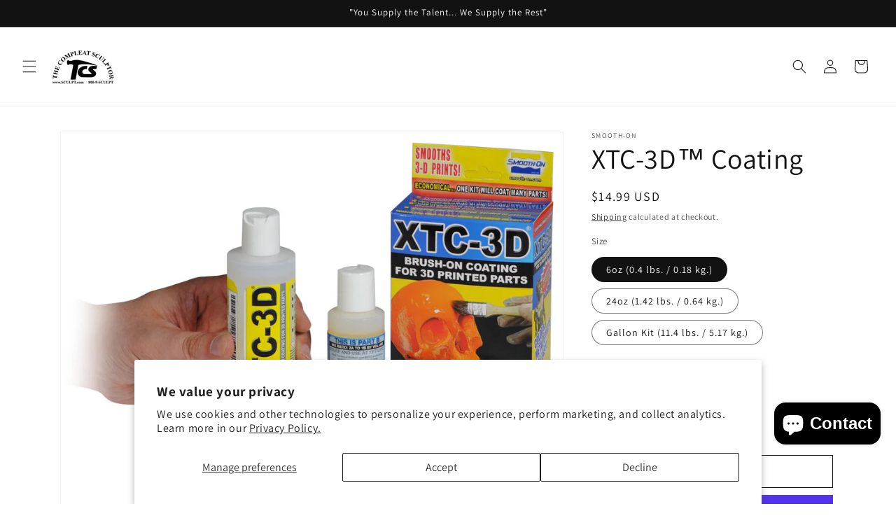

--- FILE ---
content_type: text/javascript; charset=utf-8
request_url: https://shop.sculpt.com/products/xtc-3d-coating.js
body_size: 3275
content:
{"id":9142538895675,"title":"XTC-3D™ Coating","handle":"xtc-3d-coating","description":"\u003cp\u003e\u003cstrong\u003eXTC-3D™ is a protective coating for smoothing and finishing 3D printed parts.\u003c\/strong\u003e Two liquids are mixed together and brushed onto any 3D print. Coating self-levels and wets out uniformly without leaving brush strokes. Working time is 10 minutes and cure time is about 4 hours (depending on mass and temperature). \u003cstrong\u003eXTC-3D™\u003c\/strong\u003e cures to a hard, impact resistant coating that can be sanded, primed and painted. Adding colors and metal effects is easy.\u003c\/p\u003e\r\n\u003cp\u003e\u003cimg src=\"https:\/\/cdn.shoplightspeed.com\/shops\/606431\/files\/52866651\/xtcspecs.png\" alt=\"\" width=\"405\" height=\"555\"\u003e\u003c\/p\u003e\r\n\u003cp\u003eFeatures\u003c\/p\u003e\r\n\u003cp\u003e\u003cem\u003e\u003cstrong\u003eInexpensive to Use\u003c\/strong\u003e\u003c\/em\u003e – 1 oz covers 100+ square inches (see coverage information below).\u003c\/p\u003e\r\n\u003cp\u003e\u003cstrong\u003e90% Time \u0026amp; Labor Savings: XTC-3D™\u003c\/strong\u003e fills in 3D print striations and creates a smooth, high gloss finish. The need to post finish is almost eliminated.\u003c\/p\u003e\r\n\u003cp\u003e\u003cstrong\u003eCoat any 3D Print Surface - XTC-3D™\u003c\/strong\u003e can be applied to both SLA and SLS prints. It works with PLA, ABS, Laywoo, Powder Printed Parts and other rigid media. It also can be used to coat EPS, EPDM and urethane foam as well as wood, plaster, fabric, cardboard and paper.\u003c\/p\u003e\r\n\u003cp\u003e\u003cstrong\u003eXTC-3D™\u003c\/strong\u003e does not contain VOC’s, phthalates or phosphates.\u003c\/p\u003e\r\n\u003cp\u003eInstructions\u003c\/p\u003e\r\n\u003cp\u003e\u003cstrong\u003ePreparation – \u003c\/strong\u003eMaterials should be stored and used in a room temperature environment (73°F\/23°C). Elevated temperatures will reduce Pot Life. \u003cstrong\u003eXTC-3D™\u003c\/strong\u003e Part A resin and Part B Hardener must be properly measured and thoroughly mixed to achieve full, high-strength, solid-cure properties. \u003cem\u003e\u003cstrong\u003eBecause no two applications are quite the same, a small test application to determine suitability for your project is recommended if performance of this material is in question. \u003c\/strong\u003e\u003c\/em\u003e\u003c\/p\u003e\r\n\u003cp\u003eAvoid eye and skin contact. Avoid breathing fumes - use in a well ventilated area. NIOSH approved respirator is recommended. Wear safety glasses, long sleeves and rubber gloves to minimize skin contact. This material has a high exotherm (generates heat). Do not mix components in glass or foam containers.\u003c\/p\u003e\r\n\u003cp\u003e\u003cstrong\u003e\u003cem\u003eCoverage \u003c\/em\u003e–\u003c\/strong\u003e A very small amount of \u003cstrong\u003eXTC-3D™\u003c\/strong\u003e is needed to coat an average size 3D print. 1 oz \/ 28.3 grams of mixed material will cover 101 in2 (651 cm2 ) applied at 1\/64” (.04 cm) thickness. Pre-Mix Part B: Before using, shake container vigorously.\u003c\/p\u003e\r\n\u003cp\u003e\u003cstrong\u003e\u003cem\u003eMeasuring and Dispensing\u003c\/em\u003e –\u003c\/strong\u003e You need to be accurate in measuring for \u003cstrong\u003eXTC-3D™\u003c\/strong\u003e to cure properly. Parts A and B can be measured by either volume or weight. Dispense proper proportions of parts A and B into clean plastic, metal or wax-free paper containers (do not use foam or glass cups).\u003c\/p\u003e\r\n\u003cp\u003e\u003cstrong\u003e\u003cem\u003eExtending Working Time \u003c\/em\u003e-\u003c\/strong\u003e If left in a mixing cup with a concentrated mass, pot life will be short and material may cure in your cup due to exotherm. Important - Reduce the mass of the mixture to increase working time. Example: layer two sheets of aluminum foil together and create a single-use flat tray with vertical sides to contain the liquid resin. After mixing parts A and B, pour mixture into the aluminum foil to reduce the mass. Your working time will be significantly increased.\u003c\/p\u003e\r\n\u003cp\u003e\u003cstrong\u003e\u003cem\u003eMixing \u003c\/em\u003e–\u003c\/strong\u003e Be sure mixing utensils have a square edge and are clean. Combine and mix proper amounts of Parts A and B. Mix thoroughly for at least 1 minute. Aggressively scrape the sides and bottom of mixing container several times. Use the square edge of mixing stick to bring material off of the sides and bottom of container and blend.\u003c\/p\u003e\r\n\u003cp\u003e\u003cstrong\u003eImportant - Mixed XTC-3D™ Resin is exothermic, meaning it generates heat. A large, concentrated mass of mixed material in a container can generate enough heat to melt a plastic cup, burn your skin or ignite combustible materials. If material begins to exotherm, move it outside to an open air environment.\u003c\/strong\u003e\u003c\/p\u003e\r\n\u003cp\u003e\u003cstrong\u003e\u003cem\u003eAdding Color\u003c\/em\u003e -\u003c\/strong\u003e \u003cstrong\u003eXTC-3D™\u003c\/strong\u003e can be colored with \u003cstrong\u003eUVO™\u003c\/strong\u003e or\u003cstrong\u003e IGNITE™ \u003c\/strong\u003ecolorants. Pre-mix color with Part A before combining with Part B.\u003c\/p\u003e\r\n\u003cp\u003e\u003cstrong\u003e\u003cem\u003eAdding Fillers\u003c\/em\u003e -\u003c\/strong\u003e A variety of dry fillers can be added such as \u003cstrong\u003eCast Magic™\u003c\/strong\u003e or bronze or other metal powders, \u003cstrong\u003eGlow Worm™\u003c\/strong\u003e, \u003cstrong\u003eQuarry Tone™\u003c\/strong\u003e or \u003cstrong\u003eUre-Fil™\u003c\/strong\u003e powders. The maximum filler load is an amount equal to Part A by volume. Pre-mix filler with Part A before combining with Part B.\u003c\/p\u003e\r\n\u003cp\u003e\u003cem\u003e\u003cstrong\u003eApplying XTC-3D\u003c\/strong\u003e™\u003c\/em\u003e - Use a disposable chip brush or foam brush to apply \u003cstrong\u003eXTC-3D™\u003c\/strong\u003e. To achieve the thinnest coating possible we recommend applying material with a foam brush. Brushing on one thin layer of mixed material is recommended for most prints to create a smooth, uniform coating: less than 1\/64“(.039 cm). To avoid drips and runs, continue brushing and working the surface until the resin begins to set up. For particularly complicated prints with intricate detail you may want to coat one a section at a time for better control. \u003cstrong\u003eXTC-3D™\u003c\/strong\u003e bonds to itself.\u003c\/p\u003e\r\n\u003cp\u003e\u003cstrong\u003e\u003cem\u003eIf Adding More Layers\u003c\/em\u003e - \u003c\/strong\u003eallow first layer to partially cure until “tacky hard” before applying the next layer. For best results, each layer should be applied thinly: less than 1\/64“(.039 cm).\u003c\/p\u003e\r\n\u003cp\u003e\u003cstrong\u003e\u003cem\u003eCuring\u003c\/em\u003e -\u003c\/strong\u003e One layer will cure tack free in about 2 hours at room temperature (73°F\/23°C). Mild heat (150° F\/60° C) will cure material within 15 minutes. \u003cstrong\u003eBe careful: \u003c\/strong\u003esome 3D print media will melt at temperatures above 200°F. Fully cured material will be hard and unable to penetrate with a finger nail.\u003c\/p\u003e\r\n\u003cp\u003e\u003cstrong\u003e\u003cem\u003ePost Finishing \u003c\/em\u003e–\u003c\/strong\u003e Cured material can be machined or sanded (wear NIOSH approved respirator mask to prevent inhalation).\u003c\/p\u003e\r\n\u003cp\u003e\u003cstrong\u003e\u003cem\u003ePainting\u003c\/em\u003e –\u003c\/strong\u003e \u003cstrong\u003eXTC-3D™\u003c\/strong\u003e can be painted and\/or primed and then painted with acrylic enamel paints. For best results, lightly sand surface prior to painting.\u003c\/p\u003e\r\n\u003cp\u003e\u003cstrong\u003e\u003cem\u003eThinning XTC-3D™ for Coating Starch \/ Powder Printed Parts - \u003c\/em\u003e\u003c\/strong\u003eViscosity can be lowered with acetone or denatured alcohol to penetrate porous parts.\u003c\/p\u003e\r\n\u003cp\u003e \u003c\/p\u003e\r\n\u003cp\u003e\u003cstrong\u003eMix Ratio\u003c\/strong\u003e \u003cstrong\u003eCure Time\u003c\/strong\u003e \u003cstrong\u003eThin:\u003c\/strong\u003e Mix 200 Parts A + 100 Parts B + 25 Parts Solvent. 12 Hours \u003cstrong\u003eThinner:\u003c\/strong\u003e Mix 200 Parts A + 100 Parts B + 50 Parts Solvent. 24 Hours\u003c\/p\u003e\r\n\u003cp\u003eThe more solvent added, the longer \u003cstrong\u003eXTC-3D™\u003c\/strong\u003e will take to cure. Cured material will be more flexible.\u003c\/p\u003e\r\n\u003cp\u003e\u003cstrong\u003e\u003cem\u003eSmoothing Surface\u003c\/em\u003e –\u003c\/strong\u003e granular surface texture can be smoothed by applying a second coat of \u003cstrong\u003eXTC-3D™\u003c\/strong\u003e (for glossy finish) or lightly sanding for matte finish.\u003c\/p\u003e\r\n\u003cp\u003e\u003cstrong\u003e\u003cem\u003eApplying a Release Agent \u003c\/em\u003e–\u003c\/strong\u003e For applications where adhesion is not desired, a spray release \u003cstrong\u003eEase Release™ 200\u003c\/strong\u003e available from Smooth-On may be used.\u003c\/p\u003e\r\n\u003cp\u003e\u003cem\u003e\u003cstrong\u003eRemoving Uncured Material -\u003c\/strong\u003e\u003c\/em\u003e Scrape as much material as possible from the surface using a scraper. Clean the residue with \u003cstrong\u003eE-POX-EE KLEENER™\u003c\/strong\u003e available from Smooth-On, lacquer thinner, acetone or alcohol. Follow safety warnings pertaining to solvents and provide adequate ventilation.\u003c\/p\u003e\r\n\u003cp\u003e\u003cstrong\u003e\u003cem\u003eMaking Molds of Models Coated with XTC-3D™\u003c\/em\u003e:\u003c\/strong\u003e Liquid mold making rubbers will adhere to cured\u003cstrong\u003e XTC-3D™\u003c\/strong\u003e. Before mixing and applying Smooth-On silicone or urethane mold making rubbers, apply a thorough coating of \u003cstrong\u003eEase Release™ 200 or 205\u003c\/strong\u003e release agent over cured \u003cstrong\u003eXTC-3D™\u003c\/strong\u003e and let dry.\u003c\/p\u003e\r\n\u003cp\u003e\u003ca href=\"https:\/\/www.smooth-on.com\/msds\/files\/XTC-3D.pdf\" target=\"_blank\" rel=\"noopener\"\u003eSDS\u003c\/a\u003e\u003c\/p\u003e\r\n\u003cp\u003e\u003ca href=\"https:\/\/www.smooth-on.com\/tb\/files\/XTC3D_TB.pdf\" target=\"_blank\" rel=\"noopener\"\u003eTDS\u003c\/a\u003e\u003c\/p\u003e","published_at":"2024-03-20T22:45:54-04:00","created_at":"2024-03-20T22:45:54-04:00","vendor":"Smooth-On","type":"","tags":["High Gloss Epoxy Coating","smoothon"],"price":1499,"price_min":1499,"price_max":19299,"available":true,"price_varies":true,"compare_at_price":0,"compare_at_price_min":0,"compare_at_price_max":0,"compare_at_price_varies":false,"variants":[{"id":48015767404859,"title":"6oz (0.4 lbs. \/ 0.18 kg.)","option1":"6oz (0.4 lbs. \/ 0.18 kg.)","option2":null,"option3":null,"sku":"069624","requires_shipping":true,"taxable":true,"featured_image":{"id":55307182801211,"product_id":9142538895675,"position":3,"created_at":"2025-08-09T15:21:32-04:00","updated_at":"2025-08-09T15:22:00-04:00","alt":null,"width":1400,"height":1050,"src":"https:\/\/cdn.shopify.com\/s\/files\/1\/0780\/7539\/6411\/files\/XTC-3D-Small-kit-hand-1400-1050.jpg?v=1754767320","variant_ids":[48015767404859]},"available":true,"name":"XTC-3D™ Coating - 6oz (0.4 lbs. \/ 0.18 kg.)","public_title":"6oz (0.4 lbs. \/ 0.18 kg.)","options":["6oz (0.4 lbs. \/ 0.18 kg.)"],"price":1499,"weight":1162,"compare_at_price":0,"inventory_management":"shopify","barcode":"751635696211","featured_media":{"alt":null,"id":45104913252667,"position":3,"preview_image":{"aspect_ratio":1.333,"height":1050,"width":1400,"src":"https:\/\/cdn.shopify.com\/s\/files\/1\/0780\/7539\/6411\/files\/XTC-3D-Small-kit-hand-1400-1050.jpg?v=1754767320"}},"quantity_rule":{"min":1,"max":null,"increment":1},"quantity_price_breaks":[],"requires_selling_plan":false,"selling_plan_allocations":[]},{"id":48015767437627,"title":"24oz (1.42 lbs. \/ 0.64 kg.)","option1":"24oz (1.42 lbs. \/ 0.64 kg.)","option2":null,"option3":null,"sku":"66E01A","requires_shipping":true,"taxable":true,"featured_image":{"id":55307182768443,"product_id":9142538895675,"position":2,"created_at":"2025-08-09T15:21:32-04:00","updated_at":"2025-08-09T15:22:00-04:00","alt":null,"width":1400,"height":1050,"src":"https:\/\/cdn.shopify.com\/s\/files\/1\/0780\/7539\/6411\/files\/XTC-3D-KIT-hand-1400x1050.jpg?v=1754767320","variant_ids":[48015767437627]},"available":true,"name":"XTC-3D™ Coating - 24oz (1.42 lbs. \/ 0.64 kg.)","public_title":"24oz (1.42 lbs. \/ 0.64 kg.)","options":["24oz (1.42 lbs. \/ 0.64 kg.)"],"price":3599,"weight":1162,"compare_at_price":0,"inventory_management":"shopify","barcode":"751635696419","featured_media":{"alt":null,"id":45104913219899,"position":2,"preview_image":{"aspect_ratio":1.333,"height":1050,"width":1400,"src":"https:\/\/cdn.shopify.com\/s\/files\/1\/0780\/7539\/6411\/files\/XTC-3D-KIT-hand-1400x1050.jpg?v=1754767320"}},"quantity_rule":{"min":1,"max":null,"increment":1},"quantity_price_breaks":[],"requires_selling_plan":false,"selling_plan_allocations":[]},{"id":48015767470395,"title":"Gallon Kit (11.4 lbs. \/ 5.17 kg.)","option1":"Gallon Kit (11.4 lbs. \/ 5.17 kg.)","option2":null,"option3":null,"sku":"069661","requires_shipping":true,"taxable":true,"featured_image":{"id":55307182702907,"product_id":9142538895675,"position":4,"created_at":"2025-08-09T15:21:32-04:00","updated_at":"2025-08-09T15:22:00-04:00","alt":null,"width":1400,"height":1050,"src":"https:\/\/cdn.shopify.com\/s\/files\/1\/0780\/7539\/6411\/files\/XTC-3D-Gallon-Kit-hand-1400x1050.jpg?v=1754767320","variant_ids":[48015767470395]},"available":true,"name":"XTC-3D™ Coating - Gallon Kit (11.4 lbs. \/ 5.17 kg.)","public_title":"Gallon Kit (11.4 lbs. \/ 5.17 kg.)","options":["Gallon Kit (11.4 lbs. \/ 5.17 kg.)"],"price":19299,"weight":6803,"compare_at_price":0,"inventory_management":"shopify","barcode":"751635696617","featured_media":{"alt":null,"id":45104913154363,"position":4,"preview_image":{"aspect_ratio":1.333,"height":1050,"width":1400,"src":"https:\/\/cdn.shopify.com\/s\/files\/1\/0780\/7539\/6411\/files\/XTC-3D-Gallon-Kit-hand-1400x1050.jpg?v=1754767320"}},"quantity_rule":{"min":1,"max":null,"increment":1},"quantity_price_breaks":[],"requires_selling_plan":false,"selling_plan_allocations":[]}],"images":["\/\/cdn.shopify.com\/s\/files\/1\/0780\/7539\/6411\/files\/XTC-3D-kit-boxes-1400-1050.jpg?v=1754767320","\/\/cdn.shopify.com\/s\/files\/1\/0780\/7539\/6411\/files\/XTC-3D-KIT-hand-1400x1050.jpg?v=1754767320","\/\/cdn.shopify.com\/s\/files\/1\/0780\/7539\/6411\/files\/XTC-3D-Small-kit-hand-1400-1050.jpg?v=1754767320","\/\/cdn.shopify.com\/s\/files\/1\/0780\/7539\/6411\/files\/XTC-3D-Gallon-Kit-hand-1400x1050.jpg?v=1754767320"],"featured_image":"\/\/cdn.shopify.com\/s\/files\/1\/0780\/7539\/6411\/files\/XTC-3D-kit-boxes-1400-1050.jpg?v=1754767320","options":[{"name":"Size","position":1,"values":["6oz (0.4 lbs. \/ 0.18 kg.)","24oz (1.42 lbs. \/ 0.64 kg.)","Gallon Kit (11.4 lbs. \/ 5.17 kg.)"]}],"url":"\/products\/xtc-3d-coating","media":[{"alt":null,"id":45104913187131,"position":1,"preview_image":{"aspect_ratio":1.333,"height":1050,"width":1400,"src":"https:\/\/cdn.shopify.com\/s\/files\/1\/0780\/7539\/6411\/files\/XTC-3D-kit-boxes-1400-1050.jpg?v=1754767320"},"aspect_ratio":1.333,"height":1050,"media_type":"image","src":"https:\/\/cdn.shopify.com\/s\/files\/1\/0780\/7539\/6411\/files\/XTC-3D-kit-boxes-1400-1050.jpg?v=1754767320","width":1400},{"alt":null,"id":45104913219899,"position":2,"preview_image":{"aspect_ratio":1.333,"height":1050,"width":1400,"src":"https:\/\/cdn.shopify.com\/s\/files\/1\/0780\/7539\/6411\/files\/XTC-3D-KIT-hand-1400x1050.jpg?v=1754767320"},"aspect_ratio":1.333,"height":1050,"media_type":"image","src":"https:\/\/cdn.shopify.com\/s\/files\/1\/0780\/7539\/6411\/files\/XTC-3D-KIT-hand-1400x1050.jpg?v=1754767320","width":1400},{"alt":null,"id":45104913252667,"position":3,"preview_image":{"aspect_ratio":1.333,"height":1050,"width":1400,"src":"https:\/\/cdn.shopify.com\/s\/files\/1\/0780\/7539\/6411\/files\/XTC-3D-Small-kit-hand-1400-1050.jpg?v=1754767320"},"aspect_ratio":1.333,"height":1050,"media_type":"image","src":"https:\/\/cdn.shopify.com\/s\/files\/1\/0780\/7539\/6411\/files\/XTC-3D-Small-kit-hand-1400-1050.jpg?v=1754767320","width":1400},{"alt":null,"id":45104913154363,"position":4,"preview_image":{"aspect_ratio":1.333,"height":1050,"width":1400,"src":"https:\/\/cdn.shopify.com\/s\/files\/1\/0780\/7539\/6411\/files\/XTC-3D-Gallon-Kit-hand-1400x1050.jpg?v=1754767320"},"aspect_ratio":1.333,"height":1050,"media_type":"image","src":"https:\/\/cdn.shopify.com\/s\/files\/1\/0780\/7539\/6411\/files\/XTC-3D-Gallon-Kit-hand-1400x1050.jpg?v=1754767320","width":1400}],"requires_selling_plan":false,"selling_plan_groups":[]}

--- FILE ---
content_type: text/javascript; charset=utf-8
request_url: https://shop.sculpt.com/products/xtc-3d-coating.js
body_size: 3306
content:
{"id":9142538895675,"title":"XTC-3D™ Coating","handle":"xtc-3d-coating","description":"\u003cp\u003e\u003cstrong\u003eXTC-3D™ is a protective coating for smoothing and finishing 3D printed parts.\u003c\/strong\u003e Two liquids are mixed together and brushed onto any 3D print. Coating self-levels and wets out uniformly without leaving brush strokes. Working time is 10 minutes and cure time is about 4 hours (depending on mass and temperature). \u003cstrong\u003eXTC-3D™\u003c\/strong\u003e cures to a hard, impact resistant coating that can be sanded, primed and painted. Adding colors and metal effects is easy.\u003c\/p\u003e\r\n\u003cp\u003e\u003cimg src=\"https:\/\/cdn.shoplightspeed.com\/shops\/606431\/files\/52866651\/xtcspecs.png\" alt=\"\" width=\"405\" height=\"555\"\u003e\u003c\/p\u003e\r\n\u003cp\u003eFeatures\u003c\/p\u003e\r\n\u003cp\u003e\u003cem\u003e\u003cstrong\u003eInexpensive to Use\u003c\/strong\u003e\u003c\/em\u003e – 1 oz covers 100+ square inches (see coverage information below).\u003c\/p\u003e\r\n\u003cp\u003e\u003cstrong\u003e90% Time \u0026amp; Labor Savings: XTC-3D™\u003c\/strong\u003e fills in 3D print striations and creates a smooth, high gloss finish. The need to post finish is almost eliminated.\u003c\/p\u003e\r\n\u003cp\u003e\u003cstrong\u003eCoat any 3D Print Surface - XTC-3D™\u003c\/strong\u003e can be applied to both SLA and SLS prints. It works with PLA, ABS, Laywoo, Powder Printed Parts and other rigid media. It also can be used to coat EPS, EPDM and urethane foam as well as wood, plaster, fabric, cardboard and paper.\u003c\/p\u003e\r\n\u003cp\u003e\u003cstrong\u003eXTC-3D™\u003c\/strong\u003e does not contain VOC’s, phthalates or phosphates.\u003c\/p\u003e\r\n\u003cp\u003eInstructions\u003c\/p\u003e\r\n\u003cp\u003e\u003cstrong\u003ePreparation – \u003c\/strong\u003eMaterials should be stored and used in a room temperature environment (73°F\/23°C). Elevated temperatures will reduce Pot Life. \u003cstrong\u003eXTC-3D™\u003c\/strong\u003e Part A resin and Part B Hardener must be properly measured and thoroughly mixed to achieve full, high-strength, solid-cure properties. \u003cem\u003e\u003cstrong\u003eBecause no two applications are quite the same, a small test application to determine suitability for your project is recommended if performance of this material is in question. \u003c\/strong\u003e\u003c\/em\u003e\u003c\/p\u003e\r\n\u003cp\u003eAvoid eye and skin contact. Avoid breathing fumes - use in a well ventilated area. NIOSH approved respirator is recommended. Wear safety glasses, long sleeves and rubber gloves to minimize skin contact. This material has a high exotherm (generates heat). Do not mix components in glass or foam containers.\u003c\/p\u003e\r\n\u003cp\u003e\u003cstrong\u003e\u003cem\u003eCoverage \u003c\/em\u003e–\u003c\/strong\u003e A very small amount of \u003cstrong\u003eXTC-3D™\u003c\/strong\u003e is needed to coat an average size 3D print. 1 oz \/ 28.3 grams of mixed material will cover 101 in2 (651 cm2 ) applied at 1\/64” (.04 cm) thickness. Pre-Mix Part B: Before using, shake container vigorously.\u003c\/p\u003e\r\n\u003cp\u003e\u003cstrong\u003e\u003cem\u003eMeasuring and Dispensing\u003c\/em\u003e –\u003c\/strong\u003e You need to be accurate in measuring for \u003cstrong\u003eXTC-3D™\u003c\/strong\u003e to cure properly. Parts A and B can be measured by either volume or weight. Dispense proper proportions of parts A and B into clean plastic, metal or wax-free paper containers (do not use foam or glass cups).\u003c\/p\u003e\r\n\u003cp\u003e\u003cstrong\u003e\u003cem\u003eExtending Working Time \u003c\/em\u003e-\u003c\/strong\u003e If left in a mixing cup with a concentrated mass, pot life will be short and material may cure in your cup due to exotherm. Important - Reduce the mass of the mixture to increase working time. Example: layer two sheets of aluminum foil together and create a single-use flat tray with vertical sides to contain the liquid resin. After mixing parts A and B, pour mixture into the aluminum foil to reduce the mass. Your working time will be significantly increased.\u003c\/p\u003e\r\n\u003cp\u003e\u003cstrong\u003e\u003cem\u003eMixing \u003c\/em\u003e–\u003c\/strong\u003e Be sure mixing utensils have a square edge and are clean. Combine and mix proper amounts of Parts A and B. Mix thoroughly for at least 1 minute. Aggressively scrape the sides and bottom of mixing container several times. Use the square edge of mixing stick to bring material off of the sides and bottom of container and blend.\u003c\/p\u003e\r\n\u003cp\u003e\u003cstrong\u003eImportant - Mixed XTC-3D™ Resin is exothermic, meaning it generates heat. A large, concentrated mass of mixed material in a container can generate enough heat to melt a plastic cup, burn your skin or ignite combustible materials. If material begins to exotherm, move it outside to an open air environment.\u003c\/strong\u003e\u003c\/p\u003e\r\n\u003cp\u003e\u003cstrong\u003e\u003cem\u003eAdding Color\u003c\/em\u003e -\u003c\/strong\u003e \u003cstrong\u003eXTC-3D™\u003c\/strong\u003e can be colored with \u003cstrong\u003eUVO™\u003c\/strong\u003e or\u003cstrong\u003e IGNITE™ \u003c\/strong\u003ecolorants. Pre-mix color with Part A before combining with Part B.\u003c\/p\u003e\r\n\u003cp\u003e\u003cstrong\u003e\u003cem\u003eAdding Fillers\u003c\/em\u003e -\u003c\/strong\u003e A variety of dry fillers can be added such as \u003cstrong\u003eCast Magic™\u003c\/strong\u003e or bronze or other metal powders, \u003cstrong\u003eGlow Worm™\u003c\/strong\u003e, \u003cstrong\u003eQuarry Tone™\u003c\/strong\u003e or \u003cstrong\u003eUre-Fil™\u003c\/strong\u003e powders. The maximum filler load is an amount equal to Part A by volume. Pre-mix filler with Part A before combining with Part B.\u003c\/p\u003e\r\n\u003cp\u003e\u003cem\u003e\u003cstrong\u003eApplying XTC-3D\u003c\/strong\u003e™\u003c\/em\u003e - Use a disposable chip brush or foam brush to apply \u003cstrong\u003eXTC-3D™\u003c\/strong\u003e. To achieve the thinnest coating possible we recommend applying material with a foam brush. Brushing on one thin layer of mixed material is recommended for most prints to create a smooth, uniform coating: less than 1\/64“(.039 cm). To avoid drips and runs, continue brushing and working the surface until the resin begins to set up. For particularly complicated prints with intricate detail you may want to coat one a section at a time for better control. \u003cstrong\u003eXTC-3D™\u003c\/strong\u003e bonds to itself.\u003c\/p\u003e\r\n\u003cp\u003e\u003cstrong\u003e\u003cem\u003eIf Adding More Layers\u003c\/em\u003e - \u003c\/strong\u003eallow first layer to partially cure until “tacky hard” before applying the next layer. For best results, each layer should be applied thinly: less than 1\/64“(.039 cm).\u003c\/p\u003e\r\n\u003cp\u003e\u003cstrong\u003e\u003cem\u003eCuring\u003c\/em\u003e -\u003c\/strong\u003e One layer will cure tack free in about 2 hours at room temperature (73°F\/23°C). Mild heat (150° F\/60° C) will cure material within 15 minutes. \u003cstrong\u003eBe careful: \u003c\/strong\u003esome 3D print media will melt at temperatures above 200°F. Fully cured material will be hard and unable to penetrate with a finger nail.\u003c\/p\u003e\r\n\u003cp\u003e\u003cstrong\u003e\u003cem\u003ePost Finishing \u003c\/em\u003e–\u003c\/strong\u003e Cured material can be machined or sanded (wear NIOSH approved respirator mask to prevent inhalation).\u003c\/p\u003e\r\n\u003cp\u003e\u003cstrong\u003e\u003cem\u003ePainting\u003c\/em\u003e –\u003c\/strong\u003e \u003cstrong\u003eXTC-3D™\u003c\/strong\u003e can be painted and\/or primed and then painted with acrylic enamel paints. For best results, lightly sand surface prior to painting.\u003c\/p\u003e\r\n\u003cp\u003e\u003cstrong\u003e\u003cem\u003eThinning XTC-3D™ for Coating Starch \/ Powder Printed Parts - \u003c\/em\u003e\u003c\/strong\u003eViscosity can be lowered with acetone or denatured alcohol to penetrate porous parts.\u003c\/p\u003e\r\n\u003cp\u003e \u003c\/p\u003e\r\n\u003cp\u003e\u003cstrong\u003eMix Ratio\u003c\/strong\u003e \u003cstrong\u003eCure Time\u003c\/strong\u003e \u003cstrong\u003eThin:\u003c\/strong\u003e Mix 200 Parts A + 100 Parts B + 25 Parts Solvent. 12 Hours \u003cstrong\u003eThinner:\u003c\/strong\u003e Mix 200 Parts A + 100 Parts B + 50 Parts Solvent. 24 Hours\u003c\/p\u003e\r\n\u003cp\u003eThe more solvent added, the longer \u003cstrong\u003eXTC-3D™\u003c\/strong\u003e will take to cure. Cured material will be more flexible.\u003c\/p\u003e\r\n\u003cp\u003e\u003cstrong\u003e\u003cem\u003eSmoothing Surface\u003c\/em\u003e –\u003c\/strong\u003e granular surface texture can be smoothed by applying a second coat of \u003cstrong\u003eXTC-3D™\u003c\/strong\u003e (for glossy finish) or lightly sanding for matte finish.\u003c\/p\u003e\r\n\u003cp\u003e\u003cstrong\u003e\u003cem\u003eApplying a Release Agent \u003c\/em\u003e–\u003c\/strong\u003e For applications where adhesion is not desired, a spray release \u003cstrong\u003eEase Release™ 200\u003c\/strong\u003e available from Smooth-On may be used.\u003c\/p\u003e\r\n\u003cp\u003e\u003cem\u003e\u003cstrong\u003eRemoving Uncured Material -\u003c\/strong\u003e\u003c\/em\u003e Scrape as much material as possible from the surface using a scraper. Clean the residue with \u003cstrong\u003eE-POX-EE KLEENER™\u003c\/strong\u003e available from Smooth-On, lacquer thinner, acetone or alcohol. Follow safety warnings pertaining to solvents and provide adequate ventilation.\u003c\/p\u003e\r\n\u003cp\u003e\u003cstrong\u003e\u003cem\u003eMaking Molds of Models Coated with XTC-3D™\u003c\/em\u003e:\u003c\/strong\u003e Liquid mold making rubbers will adhere to cured\u003cstrong\u003e XTC-3D™\u003c\/strong\u003e. Before mixing and applying Smooth-On silicone or urethane mold making rubbers, apply a thorough coating of \u003cstrong\u003eEase Release™ 200 or 205\u003c\/strong\u003e release agent over cured \u003cstrong\u003eXTC-3D™\u003c\/strong\u003e and let dry.\u003c\/p\u003e\r\n\u003cp\u003e\u003ca href=\"https:\/\/www.smooth-on.com\/msds\/files\/XTC-3D.pdf\" target=\"_blank\" rel=\"noopener\"\u003eSDS\u003c\/a\u003e\u003c\/p\u003e\r\n\u003cp\u003e\u003ca href=\"https:\/\/www.smooth-on.com\/tb\/files\/XTC3D_TB.pdf\" target=\"_blank\" rel=\"noopener\"\u003eTDS\u003c\/a\u003e\u003c\/p\u003e","published_at":"2024-03-20T22:45:54-04:00","created_at":"2024-03-20T22:45:54-04:00","vendor":"Smooth-On","type":"","tags":["High Gloss Epoxy Coating","smoothon"],"price":1499,"price_min":1499,"price_max":19299,"available":true,"price_varies":true,"compare_at_price":0,"compare_at_price_min":0,"compare_at_price_max":0,"compare_at_price_varies":false,"variants":[{"id":48015767404859,"title":"6oz (0.4 lbs. \/ 0.18 kg.)","option1":"6oz (0.4 lbs. \/ 0.18 kg.)","option2":null,"option3":null,"sku":"069624","requires_shipping":true,"taxable":true,"featured_image":{"id":55307182801211,"product_id":9142538895675,"position":3,"created_at":"2025-08-09T15:21:32-04:00","updated_at":"2025-08-09T15:22:00-04:00","alt":null,"width":1400,"height":1050,"src":"https:\/\/cdn.shopify.com\/s\/files\/1\/0780\/7539\/6411\/files\/XTC-3D-Small-kit-hand-1400-1050.jpg?v=1754767320","variant_ids":[48015767404859]},"available":true,"name":"XTC-3D™ Coating - 6oz (0.4 lbs. \/ 0.18 kg.)","public_title":"6oz (0.4 lbs. \/ 0.18 kg.)","options":["6oz (0.4 lbs. \/ 0.18 kg.)"],"price":1499,"weight":1162,"compare_at_price":0,"inventory_management":"shopify","barcode":"751635696211","featured_media":{"alt":null,"id":45104913252667,"position":3,"preview_image":{"aspect_ratio":1.333,"height":1050,"width":1400,"src":"https:\/\/cdn.shopify.com\/s\/files\/1\/0780\/7539\/6411\/files\/XTC-3D-Small-kit-hand-1400-1050.jpg?v=1754767320"}},"quantity_rule":{"min":1,"max":null,"increment":1},"quantity_price_breaks":[],"requires_selling_plan":false,"selling_plan_allocations":[]},{"id":48015767437627,"title":"24oz (1.42 lbs. \/ 0.64 kg.)","option1":"24oz (1.42 lbs. \/ 0.64 kg.)","option2":null,"option3":null,"sku":"66E01A","requires_shipping":true,"taxable":true,"featured_image":{"id":55307182768443,"product_id":9142538895675,"position":2,"created_at":"2025-08-09T15:21:32-04:00","updated_at":"2025-08-09T15:22:00-04:00","alt":null,"width":1400,"height":1050,"src":"https:\/\/cdn.shopify.com\/s\/files\/1\/0780\/7539\/6411\/files\/XTC-3D-KIT-hand-1400x1050.jpg?v=1754767320","variant_ids":[48015767437627]},"available":true,"name":"XTC-3D™ Coating - 24oz (1.42 lbs. \/ 0.64 kg.)","public_title":"24oz (1.42 lbs. \/ 0.64 kg.)","options":["24oz (1.42 lbs. \/ 0.64 kg.)"],"price":3599,"weight":1162,"compare_at_price":0,"inventory_management":"shopify","barcode":"751635696419","featured_media":{"alt":null,"id":45104913219899,"position":2,"preview_image":{"aspect_ratio":1.333,"height":1050,"width":1400,"src":"https:\/\/cdn.shopify.com\/s\/files\/1\/0780\/7539\/6411\/files\/XTC-3D-KIT-hand-1400x1050.jpg?v=1754767320"}},"quantity_rule":{"min":1,"max":null,"increment":1},"quantity_price_breaks":[],"requires_selling_plan":false,"selling_plan_allocations":[]},{"id":48015767470395,"title":"Gallon Kit (11.4 lbs. \/ 5.17 kg.)","option1":"Gallon Kit (11.4 lbs. \/ 5.17 kg.)","option2":null,"option3":null,"sku":"069661","requires_shipping":true,"taxable":true,"featured_image":{"id":55307182702907,"product_id":9142538895675,"position":4,"created_at":"2025-08-09T15:21:32-04:00","updated_at":"2025-08-09T15:22:00-04:00","alt":null,"width":1400,"height":1050,"src":"https:\/\/cdn.shopify.com\/s\/files\/1\/0780\/7539\/6411\/files\/XTC-3D-Gallon-Kit-hand-1400x1050.jpg?v=1754767320","variant_ids":[48015767470395]},"available":true,"name":"XTC-3D™ Coating - Gallon Kit (11.4 lbs. \/ 5.17 kg.)","public_title":"Gallon Kit (11.4 lbs. \/ 5.17 kg.)","options":["Gallon Kit (11.4 lbs. \/ 5.17 kg.)"],"price":19299,"weight":6803,"compare_at_price":0,"inventory_management":"shopify","barcode":"751635696617","featured_media":{"alt":null,"id":45104913154363,"position":4,"preview_image":{"aspect_ratio":1.333,"height":1050,"width":1400,"src":"https:\/\/cdn.shopify.com\/s\/files\/1\/0780\/7539\/6411\/files\/XTC-3D-Gallon-Kit-hand-1400x1050.jpg?v=1754767320"}},"quantity_rule":{"min":1,"max":null,"increment":1},"quantity_price_breaks":[],"requires_selling_plan":false,"selling_plan_allocations":[]}],"images":["\/\/cdn.shopify.com\/s\/files\/1\/0780\/7539\/6411\/files\/XTC-3D-kit-boxes-1400-1050.jpg?v=1754767320","\/\/cdn.shopify.com\/s\/files\/1\/0780\/7539\/6411\/files\/XTC-3D-KIT-hand-1400x1050.jpg?v=1754767320","\/\/cdn.shopify.com\/s\/files\/1\/0780\/7539\/6411\/files\/XTC-3D-Small-kit-hand-1400-1050.jpg?v=1754767320","\/\/cdn.shopify.com\/s\/files\/1\/0780\/7539\/6411\/files\/XTC-3D-Gallon-Kit-hand-1400x1050.jpg?v=1754767320"],"featured_image":"\/\/cdn.shopify.com\/s\/files\/1\/0780\/7539\/6411\/files\/XTC-3D-kit-boxes-1400-1050.jpg?v=1754767320","options":[{"name":"Size","position":1,"values":["6oz (0.4 lbs. \/ 0.18 kg.)","24oz (1.42 lbs. \/ 0.64 kg.)","Gallon Kit (11.4 lbs. \/ 5.17 kg.)"]}],"url":"\/products\/xtc-3d-coating","media":[{"alt":null,"id":45104913187131,"position":1,"preview_image":{"aspect_ratio":1.333,"height":1050,"width":1400,"src":"https:\/\/cdn.shopify.com\/s\/files\/1\/0780\/7539\/6411\/files\/XTC-3D-kit-boxes-1400-1050.jpg?v=1754767320"},"aspect_ratio":1.333,"height":1050,"media_type":"image","src":"https:\/\/cdn.shopify.com\/s\/files\/1\/0780\/7539\/6411\/files\/XTC-3D-kit-boxes-1400-1050.jpg?v=1754767320","width":1400},{"alt":null,"id":45104913219899,"position":2,"preview_image":{"aspect_ratio":1.333,"height":1050,"width":1400,"src":"https:\/\/cdn.shopify.com\/s\/files\/1\/0780\/7539\/6411\/files\/XTC-3D-KIT-hand-1400x1050.jpg?v=1754767320"},"aspect_ratio":1.333,"height":1050,"media_type":"image","src":"https:\/\/cdn.shopify.com\/s\/files\/1\/0780\/7539\/6411\/files\/XTC-3D-KIT-hand-1400x1050.jpg?v=1754767320","width":1400},{"alt":null,"id":45104913252667,"position":3,"preview_image":{"aspect_ratio":1.333,"height":1050,"width":1400,"src":"https:\/\/cdn.shopify.com\/s\/files\/1\/0780\/7539\/6411\/files\/XTC-3D-Small-kit-hand-1400-1050.jpg?v=1754767320"},"aspect_ratio":1.333,"height":1050,"media_type":"image","src":"https:\/\/cdn.shopify.com\/s\/files\/1\/0780\/7539\/6411\/files\/XTC-3D-Small-kit-hand-1400-1050.jpg?v=1754767320","width":1400},{"alt":null,"id":45104913154363,"position":4,"preview_image":{"aspect_ratio":1.333,"height":1050,"width":1400,"src":"https:\/\/cdn.shopify.com\/s\/files\/1\/0780\/7539\/6411\/files\/XTC-3D-Gallon-Kit-hand-1400x1050.jpg?v=1754767320"},"aspect_ratio":1.333,"height":1050,"media_type":"image","src":"https:\/\/cdn.shopify.com\/s\/files\/1\/0780\/7539\/6411\/files\/XTC-3D-Gallon-Kit-hand-1400x1050.jpg?v=1754767320","width":1400}],"requires_selling_plan":false,"selling_plan_groups":[]}

--- FILE ---
content_type: text/javascript
request_url: https://cdn.shopify.com/extensions/019be0b5-77f6-73ff-a08a-ac4e48cf8b6b/discount-mixer-1085/assets/core-discount-ui-discount-ui.constants.min.Dp7m29Vx.js
body_size: -610
content:
const e={LARGE:{threshold:25,multiplier:.64},MEDIUM:{threshold:22,multiplier:.72},SMALL:{threshold:18,multiplier:.8}},r={priceWrapper:"dmixer-price-wrapper",price:"dmixer-price",discountedPrice:"dmixer-discounted-price",originalPrice:"dmixer-original-price",saleBadge:"dmixer-sale-badge",hasCompareAtPrice:"dmixer-has-compare-at-price",swapPrice:"dmixer-swap-price"};export{r as D,e as F};


--- FILE ---
content_type: text/javascript; charset=utf-8
request_url: https://shop.sculpt.com/products/xtc-3d-coating.js
body_size: 4087
content:
{"id":9142538895675,"title":"XTC-3D™ Coating","handle":"xtc-3d-coating","description":"\u003cp\u003e\u003cstrong\u003eXTC-3D™ is a protective coating for smoothing and finishing 3D printed parts.\u003c\/strong\u003e Two liquids are mixed together and brushed onto any 3D print. Coating self-levels and wets out uniformly without leaving brush strokes. Working time is 10 minutes and cure time is about 4 hours (depending on mass and temperature). \u003cstrong\u003eXTC-3D™\u003c\/strong\u003e cures to a hard, impact resistant coating that can be sanded, primed and painted. Adding colors and metal effects is easy.\u003c\/p\u003e\r\n\u003cp\u003e\u003cimg src=\"https:\/\/cdn.shoplightspeed.com\/shops\/606431\/files\/52866651\/xtcspecs.png\" alt=\"\" width=\"405\" height=\"555\"\u003e\u003c\/p\u003e\r\n\u003cp\u003eFeatures\u003c\/p\u003e\r\n\u003cp\u003e\u003cem\u003e\u003cstrong\u003eInexpensive to Use\u003c\/strong\u003e\u003c\/em\u003e – 1 oz covers 100+ square inches (see coverage information below).\u003c\/p\u003e\r\n\u003cp\u003e\u003cstrong\u003e90% Time \u0026amp; Labor Savings: XTC-3D™\u003c\/strong\u003e fills in 3D print striations and creates a smooth, high gloss finish. The need to post finish is almost eliminated.\u003c\/p\u003e\r\n\u003cp\u003e\u003cstrong\u003eCoat any 3D Print Surface - XTC-3D™\u003c\/strong\u003e can be applied to both SLA and SLS prints. It works with PLA, ABS, Laywoo, Powder Printed Parts and other rigid media. It also can be used to coat EPS, EPDM and urethane foam as well as wood, plaster, fabric, cardboard and paper.\u003c\/p\u003e\r\n\u003cp\u003e\u003cstrong\u003eXTC-3D™\u003c\/strong\u003e does not contain VOC’s, phthalates or phosphates.\u003c\/p\u003e\r\n\u003cp\u003eInstructions\u003c\/p\u003e\r\n\u003cp\u003e\u003cstrong\u003ePreparation – \u003c\/strong\u003eMaterials should be stored and used in a room temperature environment (73°F\/23°C). Elevated temperatures will reduce Pot Life. \u003cstrong\u003eXTC-3D™\u003c\/strong\u003e Part A resin and Part B Hardener must be properly measured and thoroughly mixed to achieve full, high-strength, solid-cure properties. \u003cem\u003e\u003cstrong\u003eBecause no two applications are quite the same, a small test application to determine suitability for your project is recommended if performance of this material is in question. \u003c\/strong\u003e\u003c\/em\u003e\u003c\/p\u003e\r\n\u003cp\u003eAvoid eye and skin contact. Avoid breathing fumes - use in a well ventilated area. NIOSH approved respirator is recommended. Wear safety glasses, long sleeves and rubber gloves to minimize skin contact. This material has a high exotherm (generates heat). Do not mix components in glass or foam containers.\u003c\/p\u003e\r\n\u003cp\u003e\u003cstrong\u003e\u003cem\u003eCoverage \u003c\/em\u003e–\u003c\/strong\u003e A very small amount of \u003cstrong\u003eXTC-3D™\u003c\/strong\u003e is needed to coat an average size 3D print. 1 oz \/ 28.3 grams of mixed material will cover 101 in2 (651 cm2 ) applied at 1\/64” (.04 cm) thickness. Pre-Mix Part B: Before using, shake container vigorously.\u003c\/p\u003e\r\n\u003cp\u003e\u003cstrong\u003e\u003cem\u003eMeasuring and Dispensing\u003c\/em\u003e –\u003c\/strong\u003e You need to be accurate in measuring for \u003cstrong\u003eXTC-3D™\u003c\/strong\u003e to cure properly. Parts A and B can be measured by either volume or weight. Dispense proper proportions of parts A and B into clean plastic, metal or wax-free paper containers (do not use foam or glass cups).\u003c\/p\u003e\r\n\u003cp\u003e\u003cstrong\u003e\u003cem\u003eExtending Working Time \u003c\/em\u003e-\u003c\/strong\u003e If left in a mixing cup with a concentrated mass, pot life will be short and material may cure in your cup due to exotherm. Important - Reduce the mass of the mixture to increase working time. Example: layer two sheets of aluminum foil together and create a single-use flat tray with vertical sides to contain the liquid resin. After mixing parts A and B, pour mixture into the aluminum foil to reduce the mass. Your working time will be significantly increased.\u003c\/p\u003e\r\n\u003cp\u003e\u003cstrong\u003e\u003cem\u003eMixing \u003c\/em\u003e–\u003c\/strong\u003e Be sure mixing utensils have a square edge and are clean. Combine and mix proper amounts of Parts A and B. Mix thoroughly for at least 1 minute. Aggressively scrape the sides and bottom of mixing container several times. Use the square edge of mixing stick to bring material off of the sides and bottom of container and blend.\u003c\/p\u003e\r\n\u003cp\u003e\u003cstrong\u003eImportant - Mixed XTC-3D™ Resin is exothermic, meaning it generates heat. A large, concentrated mass of mixed material in a container can generate enough heat to melt a plastic cup, burn your skin or ignite combustible materials. If material begins to exotherm, move it outside to an open air environment.\u003c\/strong\u003e\u003c\/p\u003e\r\n\u003cp\u003e\u003cstrong\u003e\u003cem\u003eAdding Color\u003c\/em\u003e -\u003c\/strong\u003e \u003cstrong\u003eXTC-3D™\u003c\/strong\u003e can be colored with \u003cstrong\u003eUVO™\u003c\/strong\u003e or\u003cstrong\u003e IGNITE™ \u003c\/strong\u003ecolorants. Pre-mix color with Part A before combining with Part B.\u003c\/p\u003e\r\n\u003cp\u003e\u003cstrong\u003e\u003cem\u003eAdding Fillers\u003c\/em\u003e -\u003c\/strong\u003e A variety of dry fillers can be added such as \u003cstrong\u003eCast Magic™\u003c\/strong\u003e or bronze or other metal powders, \u003cstrong\u003eGlow Worm™\u003c\/strong\u003e, \u003cstrong\u003eQuarry Tone™\u003c\/strong\u003e or \u003cstrong\u003eUre-Fil™\u003c\/strong\u003e powders. The maximum filler load is an amount equal to Part A by volume. Pre-mix filler with Part A before combining with Part B.\u003c\/p\u003e\r\n\u003cp\u003e\u003cem\u003e\u003cstrong\u003eApplying XTC-3D\u003c\/strong\u003e™\u003c\/em\u003e - Use a disposable chip brush or foam brush to apply \u003cstrong\u003eXTC-3D™\u003c\/strong\u003e. To achieve the thinnest coating possible we recommend applying material with a foam brush. Brushing on one thin layer of mixed material is recommended for most prints to create a smooth, uniform coating: less than 1\/64“(.039 cm). To avoid drips and runs, continue brushing and working the surface until the resin begins to set up. For particularly complicated prints with intricate detail you may want to coat one a section at a time for better control. \u003cstrong\u003eXTC-3D™\u003c\/strong\u003e bonds to itself.\u003c\/p\u003e\r\n\u003cp\u003e\u003cstrong\u003e\u003cem\u003eIf Adding More Layers\u003c\/em\u003e - \u003c\/strong\u003eallow first layer to partially cure until “tacky hard” before applying the next layer. For best results, each layer should be applied thinly: less than 1\/64“(.039 cm).\u003c\/p\u003e\r\n\u003cp\u003e\u003cstrong\u003e\u003cem\u003eCuring\u003c\/em\u003e -\u003c\/strong\u003e One layer will cure tack free in about 2 hours at room temperature (73°F\/23°C). Mild heat (150° F\/60° C) will cure material within 15 minutes. \u003cstrong\u003eBe careful: \u003c\/strong\u003esome 3D print media will melt at temperatures above 200°F. Fully cured material will be hard and unable to penetrate with a finger nail.\u003c\/p\u003e\r\n\u003cp\u003e\u003cstrong\u003e\u003cem\u003ePost Finishing \u003c\/em\u003e–\u003c\/strong\u003e Cured material can be machined or sanded (wear NIOSH approved respirator mask to prevent inhalation).\u003c\/p\u003e\r\n\u003cp\u003e\u003cstrong\u003e\u003cem\u003ePainting\u003c\/em\u003e –\u003c\/strong\u003e \u003cstrong\u003eXTC-3D™\u003c\/strong\u003e can be painted and\/or primed and then painted with acrylic enamel paints. For best results, lightly sand surface prior to painting.\u003c\/p\u003e\r\n\u003cp\u003e\u003cstrong\u003e\u003cem\u003eThinning XTC-3D™ for Coating Starch \/ Powder Printed Parts - \u003c\/em\u003e\u003c\/strong\u003eViscosity can be lowered with acetone or denatured alcohol to penetrate porous parts.\u003c\/p\u003e\r\n\u003cp\u003e \u003c\/p\u003e\r\n\u003cp\u003e\u003cstrong\u003eMix Ratio\u003c\/strong\u003e \u003cstrong\u003eCure Time\u003c\/strong\u003e \u003cstrong\u003eThin:\u003c\/strong\u003e Mix 200 Parts A + 100 Parts B + 25 Parts Solvent. 12 Hours \u003cstrong\u003eThinner:\u003c\/strong\u003e Mix 200 Parts A + 100 Parts B + 50 Parts Solvent. 24 Hours\u003c\/p\u003e\r\n\u003cp\u003eThe more solvent added, the longer \u003cstrong\u003eXTC-3D™\u003c\/strong\u003e will take to cure. Cured material will be more flexible.\u003c\/p\u003e\r\n\u003cp\u003e\u003cstrong\u003e\u003cem\u003eSmoothing Surface\u003c\/em\u003e –\u003c\/strong\u003e granular surface texture can be smoothed by applying a second coat of \u003cstrong\u003eXTC-3D™\u003c\/strong\u003e (for glossy finish) or lightly sanding for matte finish.\u003c\/p\u003e\r\n\u003cp\u003e\u003cstrong\u003e\u003cem\u003eApplying a Release Agent \u003c\/em\u003e–\u003c\/strong\u003e For applications where adhesion is not desired, a spray release \u003cstrong\u003eEase Release™ 200\u003c\/strong\u003e available from Smooth-On may be used.\u003c\/p\u003e\r\n\u003cp\u003e\u003cem\u003e\u003cstrong\u003eRemoving Uncured Material -\u003c\/strong\u003e\u003c\/em\u003e Scrape as much material as possible from the surface using a scraper. Clean the residue with \u003cstrong\u003eE-POX-EE KLEENER™\u003c\/strong\u003e available from Smooth-On, lacquer thinner, acetone or alcohol. Follow safety warnings pertaining to solvents and provide adequate ventilation.\u003c\/p\u003e\r\n\u003cp\u003e\u003cstrong\u003e\u003cem\u003eMaking Molds of Models Coated with XTC-3D™\u003c\/em\u003e:\u003c\/strong\u003e Liquid mold making rubbers will adhere to cured\u003cstrong\u003e XTC-3D™\u003c\/strong\u003e. Before mixing and applying Smooth-On silicone or urethane mold making rubbers, apply a thorough coating of \u003cstrong\u003eEase Release™ 200 or 205\u003c\/strong\u003e release agent over cured \u003cstrong\u003eXTC-3D™\u003c\/strong\u003e and let dry.\u003c\/p\u003e\r\n\u003cp\u003e\u003ca href=\"https:\/\/www.smooth-on.com\/msds\/files\/XTC-3D.pdf\" target=\"_blank\" rel=\"noopener\"\u003eSDS\u003c\/a\u003e\u003c\/p\u003e\r\n\u003cp\u003e\u003ca href=\"https:\/\/www.smooth-on.com\/tb\/files\/XTC3D_TB.pdf\" target=\"_blank\" rel=\"noopener\"\u003eTDS\u003c\/a\u003e\u003c\/p\u003e","published_at":"2024-03-20T22:45:54-04:00","created_at":"2024-03-20T22:45:54-04:00","vendor":"Smooth-On","type":"","tags":["High Gloss Epoxy Coating","smoothon"],"price":1499,"price_min":1499,"price_max":19299,"available":true,"price_varies":true,"compare_at_price":0,"compare_at_price_min":0,"compare_at_price_max":0,"compare_at_price_varies":false,"variants":[{"id":48015767404859,"title":"6oz (0.4 lbs. \/ 0.18 kg.)","option1":"6oz (0.4 lbs. \/ 0.18 kg.)","option2":null,"option3":null,"sku":"069624","requires_shipping":true,"taxable":true,"featured_image":{"id":55307182801211,"product_id":9142538895675,"position":3,"created_at":"2025-08-09T15:21:32-04:00","updated_at":"2025-08-09T15:22:00-04:00","alt":null,"width":1400,"height":1050,"src":"https:\/\/cdn.shopify.com\/s\/files\/1\/0780\/7539\/6411\/files\/XTC-3D-Small-kit-hand-1400-1050.jpg?v=1754767320","variant_ids":[48015767404859]},"available":true,"name":"XTC-3D™ Coating - 6oz (0.4 lbs. \/ 0.18 kg.)","public_title":"6oz (0.4 lbs. \/ 0.18 kg.)","options":["6oz (0.4 lbs. \/ 0.18 kg.)"],"price":1499,"weight":1162,"compare_at_price":0,"inventory_management":"shopify","barcode":"751635696211","featured_media":{"alt":null,"id":45104913252667,"position":3,"preview_image":{"aspect_ratio":1.333,"height":1050,"width":1400,"src":"https:\/\/cdn.shopify.com\/s\/files\/1\/0780\/7539\/6411\/files\/XTC-3D-Small-kit-hand-1400-1050.jpg?v=1754767320"}},"quantity_rule":{"min":1,"max":null,"increment":1},"quantity_price_breaks":[],"requires_selling_plan":false,"selling_plan_allocations":[]},{"id":48015767437627,"title":"24oz (1.42 lbs. \/ 0.64 kg.)","option1":"24oz (1.42 lbs. \/ 0.64 kg.)","option2":null,"option3":null,"sku":"66E01A","requires_shipping":true,"taxable":true,"featured_image":{"id":55307182768443,"product_id":9142538895675,"position":2,"created_at":"2025-08-09T15:21:32-04:00","updated_at":"2025-08-09T15:22:00-04:00","alt":null,"width":1400,"height":1050,"src":"https:\/\/cdn.shopify.com\/s\/files\/1\/0780\/7539\/6411\/files\/XTC-3D-KIT-hand-1400x1050.jpg?v=1754767320","variant_ids":[48015767437627]},"available":true,"name":"XTC-3D™ Coating - 24oz (1.42 lbs. \/ 0.64 kg.)","public_title":"24oz (1.42 lbs. \/ 0.64 kg.)","options":["24oz (1.42 lbs. \/ 0.64 kg.)"],"price":3599,"weight":1162,"compare_at_price":0,"inventory_management":"shopify","barcode":"751635696419","featured_media":{"alt":null,"id":45104913219899,"position":2,"preview_image":{"aspect_ratio":1.333,"height":1050,"width":1400,"src":"https:\/\/cdn.shopify.com\/s\/files\/1\/0780\/7539\/6411\/files\/XTC-3D-KIT-hand-1400x1050.jpg?v=1754767320"}},"quantity_rule":{"min":1,"max":null,"increment":1},"quantity_price_breaks":[],"requires_selling_plan":false,"selling_plan_allocations":[]},{"id":48015767470395,"title":"Gallon Kit (11.4 lbs. \/ 5.17 kg.)","option1":"Gallon Kit (11.4 lbs. \/ 5.17 kg.)","option2":null,"option3":null,"sku":"069661","requires_shipping":true,"taxable":true,"featured_image":{"id":55307182702907,"product_id":9142538895675,"position":4,"created_at":"2025-08-09T15:21:32-04:00","updated_at":"2025-08-09T15:22:00-04:00","alt":null,"width":1400,"height":1050,"src":"https:\/\/cdn.shopify.com\/s\/files\/1\/0780\/7539\/6411\/files\/XTC-3D-Gallon-Kit-hand-1400x1050.jpg?v=1754767320","variant_ids":[48015767470395]},"available":true,"name":"XTC-3D™ Coating - Gallon Kit (11.4 lbs. \/ 5.17 kg.)","public_title":"Gallon Kit (11.4 lbs. \/ 5.17 kg.)","options":["Gallon Kit (11.4 lbs. \/ 5.17 kg.)"],"price":19299,"weight":6803,"compare_at_price":0,"inventory_management":"shopify","barcode":"751635696617","featured_media":{"alt":null,"id":45104913154363,"position":4,"preview_image":{"aspect_ratio":1.333,"height":1050,"width":1400,"src":"https:\/\/cdn.shopify.com\/s\/files\/1\/0780\/7539\/6411\/files\/XTC-3D-Gallon-Kit-hand-1400x1050.jpg?v=1754767320"}},"quantity_rule":{"min":1,"max":null,"increment":1},"quantity_price_breaks":[],"requires_selling_plan":false,"selling_plan_allocations":[]}],"images":["\/\/cdn.shopify.com\/s\/files\/1\/0780\/7539\/6411\/files\/XTC-3D-kit-boxes-1400-1050.jpg?v=1754767320","\/\/cdn.shopify.com\/s\/files\/1\/0780\/7539\/6411\/files\/XTC-3D-KIT-hand-1400x1050.jpg?v=1754767320","\/\/cdn.shopify.com\/s\/files\/1\/0780\/7539\/6411\/files\/XTC-3D-Small-kit-hand-1400-1050.jpg?v=1754767320","\/\/cdn.shopify.com\/s\/files\/1\/0780\/7539\/6411\/files\/XTC-3D-Gallon-Kit-hand-1400x1050.jpg?v=1754767320"],"featured_image":"\/\/cdn.shopify.com\/s\/files\/1\/0780\/7539\/6411\/files\/XTC-3D-kit-boxes-1400-1050.jpg?v=1754767320","options":[{"name":"Size","position":1,"values":["6oz (0.4 lbs. \/ 0.18 kg.)","24oz (1.42 lbs. \/ 0.64 kg.)","Gallon Kit (11.4 lbs. \/ 5.17 kg.)"]}],"url":"\/products\/xtc-3d-coating","media":[{"alt":null,"id":45104913187131,"position":1,"preview_image":{"aspect_ratio":1.333,"height":1050,"width":1400,"src":"https:\/\/cdn.shopify.com\/s\/files\/1\/0780\/7539\/6411\/files\/XTC-3D-kit-boxes-1400-1050.jpg?v=1754767320"},"aspect_ratio":1.333,"height":1050,"media_type":"image","src":"https:\/\/cdn.shopify.com\/s\/files\/1\/0780\/7539\/6411\/files\/XTC-3D-kit-boxes-1400-1050.jpg?v=1754767320","width":1400},{"alt":null,"id":45104913219899,"position":2,"preview_image":{"aspect_ratio":1.333,"height":1050,"width":1400,"src":"https:\/\/cdn.shopify.com\/s\/files\/1\/0780\/7539\/6411\/files\/XTC-3D-KIT-hand-1400x1050.jpg?v=1754767320"},"aspect_ratio":1.333,"height":1050,"media_type":"image","src":"https:\/\/cdn.shopify.com\/s\/files\/1\/0780\/7539\/6411\/files\/XTC-3D-KIT-hand-1400x1050.jpg?v=1754767320","width":1400},{"alt":null,"id":45104913252667,"position":3,"preview_image":{"aspect_ratio":1.333,"height":1050,"width":1400,"src":"https:\/\/cdn.shopify.com\/s\/files\/1\/0780\/7539\/6411\/files\/XTC-3D-Small-kit-hand-1400-1050.jpg?v=1754767320"},"aspect_ratio":1.333,"height":1050,"media_type":"image","src":"https:\/\/cdn.shopify.com\/s\/files\/1\/0780\/7539\/6411\/files\/XTC-3D-Small-kit-hand-1400-1050.jpg?v=1754767320","width":1400},{"alt":null,"id":45104913154363,"position":4,"preview_image":{"aspect_ratio":1.333,"height":1050,"width":1400,"src":"https:\/\/cdn.shopify.com\/s\/files\/1\/0780\/7539\/6411\/files\/XTC-3D-Gallon-Kit-hand-1400x1050.jpg?v=1754767320"},"aspect_ratio":1.333,"height":1050,"media_type":"image","src":"https:\/\/cdn.shopify.com\/s\/files\/1\/0780\/7539\/6411\/files\/XTC-3D-Gallon-Kit-hand-1400x1050.jpg?v=1754767320","width":1400}],"requires_selling_plan":false,"selling_plan_groups":[]}

--- FILE ---
content_type: text/javascript
request_url: https://cdn.shopify.com/extensions/019be0b5-77f6-73ff-a08a-ac4e48cf8b6b/discount-mixer-1085/assets/utils-selectors-visibility-selectors.utils.min.BVHRyiFO.js
body_size: -604
content:
const s=["#description"],e=[".sr-only",".visually-hidden",'[aria-hidden="true"]',"[hidden]"],i=["style","script","noscript","template"];export{e as H,s as I,i as P};
